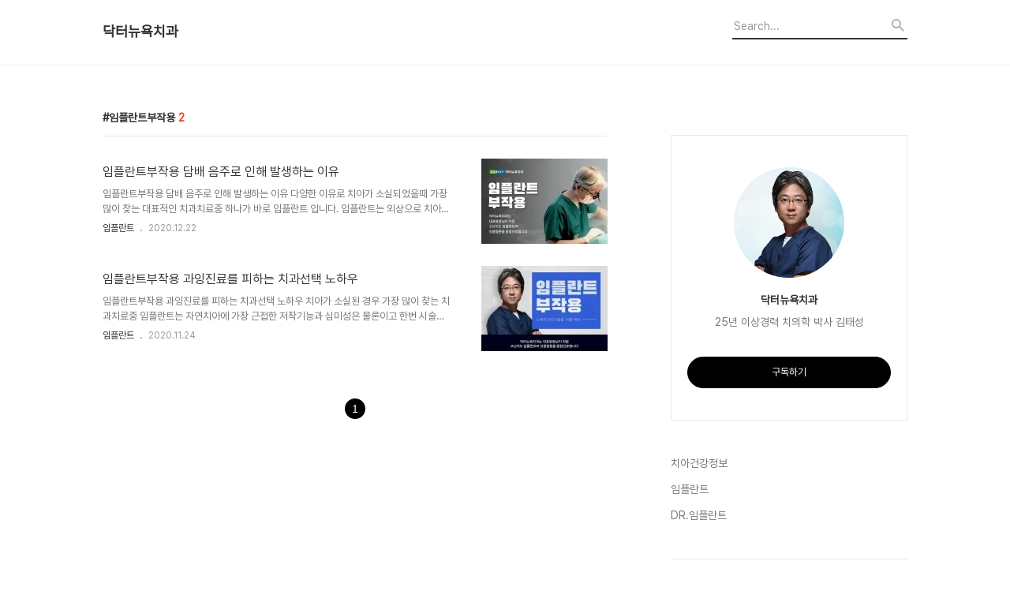

--- FILE ---
content_type: text/html;charset=UTF-8
request_url: https://drny.tistory.com/tag/%EC%9E%84%ED%94%8C%EB%9E%80%ED%8A%B8%EB%B6%80%EC%9E%91%EC%9A%A9
body_size: 43027
content:
<!DOCTYPE html>
<html lang="ko">

                                                                                <head>
                <script type="text/javascript">if (!window.T) { window.T = {} }
window.T.config = {"TOP_SSL_URL":"https://www.tistory.com","PREVIEW":false,"ROLE":"guest","PREV_PAGE":"","NEXT_PAGE":"","BLOG":{"id":1428865,"name":"drny","title":"닥터뉴욕치과","isDormancy":false,"nickName":"닥터뉴욕치과","status":"open","profileStatus":"normal"},"NEED_COMMENT_LOGIN":false,"COMMENT_LOGIN_CONFIRM_MESSAGE":"","LOGIN_URL":"https://www.tistory.com/auth/login/?redirectUrl=https://drny.tistory.com/tag/%25EC%259E%2584%25ED%2594%258C%25EB%259E%2580%25ED%258A%25B8%25EB%25B6%2580%25EC%259E%2591%25EC%259A%25A9","DEFAULT_URL":"https://drny.tistory.com","USER":{"name":null,"homepage":null,"id":0,"profileImage":null},"SUBSCRIPTION":{"status":"none","isConnected":false,"isPending":false,"isWait":false,"isProcessing":false,"isNone":true},"IS_LOGIN":false,"HAS_BLOG":false,"IS_SUPPORT":false,"IS_SCRAPABLE":false,"TOP_URL":"http://www.tistory.com","JOIN_URL":"https://www.tistory.com/member/join","PHASE":"prod","ROLE_GROUP":"visitor"};
window.T.entryInfo = null;
window.appInfo = {"domain":"tistory.com","topUrl":"https://www.tistory.com","loginUrl":"https://www.tistory.com/auth/login","logoutUrl":"https://www.tistory.com/auth/logout"};
window.initData = {};

window.TistoryBlog = {
    basePath: "",
    url: "https://drny.tistory.com",
    tistoryUrl: "https://drny.tistory.com",
    manageUrl: "https://drny.tistory.com/manage",
    token: "GfOdo19Jxs2jw4likOAQ7AmujRcnB8gcvNK45ZR/Y22ZkNWfAWoCut9KawZzZyze"
};
var servicePath = "";
var blogURL = "";</script>

                
                
                
                        <!-- BusinessLicenseInfo - START -->
        
            <link href="https://tistory1.daumcdn.net/tistory_admin/userblog/userblog-7e0ff364db2dca01461081915f9748e9916c532a/static/plugin/BusinessLicenseInfo/style.css" rel="stylesheet" type="text/css"/>

            <script>function switchFold(entryId) {
    var businessLayer = document.getElementById("businessInfoLayer_" + entryId);

    if (businessLayer) {
        if (businessLayer.className.indexOf("unfold_license") > 0) {
            businessLayer.className = "business_license_layer";
        } else {
            businessLayer.className = "business_license_layer unfold_license";
        }
    }
}
</script>

        
        <!-- BusinessLicenseInfo - END -->
        <!-- DaumShow - START -->
        <style type="text/css">#daumSearchBox {
    height: 21px;
    background-image: url(//i1.daumcdn.net/imgsrc.search/search_all/show/tistory/plugin/bg_search2_2.gif);
    margin: 5px auto;
    padding: 0;
}

#daumSearchBox input {
    background: none;
    margin: 0;
    padding: 0;
    border: 0;
}

#daumSearchBox #daumLogo {
    width: 34px;
    height: 21px;
    float: left;
    margin-right: 5px;
    background-image: url(//i1.daumcdn.net/img-media/tistory/img/bg_search1_2_2010ci.gif);
}

#daumSearchBox #show_q {
    background-color: transparent;
    border: none;
    font: 12px Gulim, Sans-serif;
    color: #555;
    margin-top: 4px;
    margin-right: 15px;
    float: left;
}

#daumSearchBox #show_btn {
    background-image: url(//i1.daumcdn.net/imgsrc.search/search_all/show/tistory/plugin/bt_search_2.gif);
    width: 37px;
    height: 21px;
    float: left;
    margin: 0;
    cursor: pointer;
    text-indent: -1000em;
}
</style>

        <!-- DaumShow - END -->

<!-- System - START -->

<!-- System - END -->

        <!-- TistoryProfileLayer - START -->
        <link href="https://tistory1.daumcdn.net/tistory_admin/userblog/userblog-7e0ff364db2dca01461081915f9748e9916c532a/static/plugin/TistoryProfileLayer/style.css" rel="stylesheet" type="text/css"/>
<script type="text/javascript" src="https://tistory1.daumcdn.net/tistory_admin/userblog/userblog-7e0ff364db2dca01461081915f9748e9916c532a/static/plugin/TistoryProfileLayer/script.js"></script>

        <!-- TistoryProfileLayer - END -->

                
                <meta http-equiv="X-UA-Compatible" content="IE=Edge">
<meta name="format-detection" content="telephone=no">
<script src="//t1.daumcdn.net/tistory_admin/lib/jquery/jquery-3.5.1.min.js" integrity="sha256-9/aliU8dGd2tb6OSsuzixeV4y/faTqgFtohetphbbj0=" crossorigin="anonymous"></script>
<script type="text/javascript" src="//t1.daumcdn.net/tiara/js/v1/tiara-1.2.0.min.js"></script><meta name="referrer" content="always"/>
<meta name="google-adsense-platform-account" content="ca-host-pub-9691043933427338"/>
<meta name="google-adsense-platform-domain" content="tistory.com"/>
<meta name="description" content="25년 이상경력 치의학 박사 김태성"/>

    <!-- BEGIN OPENGRAPH -->
    <meta property="og:type" content="website"/>
<meta property="og:url" content="https://drny.tistory.com"/>
<meta property="og:site_name" content="닥터뉴욕치과"/>
<meta property="og:title" content="'임플란트부작용' 태그의 글 목록"/>
<meta property="og:description" content="25년 이상경력 치의학 박사 김태성"/>
<meta property="og:image" content="https://img1.daumcdn.net/thumb/R800x0/?scode=mtistory2&fname=https%3A%2F%2Ftistory1.daumcdn.net%2Ftistory%2F1428865%2Fattach%2F7f84c7b2550f47c9837f1115db4c7244"/>
<meta property="og:article:author" content="'닥터뉴욕치과'"/>
    <!-- END OPENGRAPH -->

    <!-- BEGIN TWITTERCARD -->
    <meta name="twitter:card" content="summary_large_image"/>
<meta name="twitter:site" content="@TISTORY"/>
<meta name="twitter:title" content="'임플란트부작용' 태그의 글 목록"/>
<meta name="twitter:description" content="25년 이상경력 치의학 박사 김태성"/>
<meta property="twitter:image" content="https://img1.daumcdn.net/thumb/R800x0/?scode=mtistory2&fname=https%3A%2F%2Ftistory1.daumcdn.net%2Ftistory%2F1428865%2Fattach%2F7f84c7b2550f47c9837f1115db4c7244"/>
    <!-- END TWITTERCARD -->
<script type="module" src="https://tistory1.daumcdn.net/tistory_admin/userblog/userblog-7e0ff364db2dca01461081915f9748e9916c532a/static/pc/dist/index.js" defer=""></script>
<script type="text/javascript" src="https://tistory1.daumcdn.net/tistory_admin/userblog/userblog-7e0ff364db2dca01461081915f9748e9916c532a/static/pc/dist/index-legacy.js" defer="" nomodule="true"></script>
<script type="text/javascript" src="https://tistory1.daumcdn.net/tistory_admin/userblog/userblog-7e0ff364db2dca01461081915f9748e9916c532a/static/pc/dist/polyfills-legacy.js" defer="" nomodule="true"></script>
<link rel="icon" sizes="any" href="https://t1.daumcdn.net/tistory_admin/favicon/tistory_favicon_32x32.ico"/>
<link rel="icon" type="image/svg+xml" href="https://t1.daumcdn.net/tistory_admin/top_v2/bi-tistory-favicon.svg"/>
<link rel="apple-touch-icon" href="https://t1.daumcdn.net/tistory_admin/top_v2/tistory-apple-touch-favicon.png"/>
<link rel="stylesheet" type="text/css" href="https://t1.daumcdn.net/tistory_admin/www/style/font.css"/>
<link rel="stylesheet" type="text/css" href="https://tistory1.daumcdn.net/tistory_admin/userblog/userblog-7e0ff364db2dca01461081915f9748e9916c532a/static/style/content.css"/>
<link rel="stylesheet" type="text/css" href="https://tistory1.daumcdn.net/tistory_admin/userblog/userblog-7e0ff364db2dca01461081915f9748e9916c532a/static/pc/dist/index.css"/>
<link rel="stylesheet" type="text/css" href="https://tistory1.daumcdn.net/tistory_admin/userblog/userblog-7e0ff364db2dca01461081915f9748e9916c532a/static/style/uselessPMargin.css"/>
<script type="text/javascript">(function() {
    var tjQuery = jQuery.noConflict(true);
    window.tjQuery = tjQuery;
    window.orgjQuery = window.jQuery; window.jQuery = tjQuery;
    window.jQuery = window.orgjQuery; delete window.orgjQuery;
})()</script>
<script type="text/javascript" src="https://tistory1.daumcdn.net/tistory_admin/userblog/userblog-7e0ff364db2dca01461081915f9748e9916c532a/static/script/base.js"></script>
<script type="text/javascript" src="//developers.kakao.com/sdk/js/kakao.min.js"></script>

                
  <title>'임플란트부작용' 태그의 글 목록</title>
  <meta name="title" content="'임플란트부작용' 태그의 글 목록 :: 닥터뉴욕치과" />
  <meta charset="utf-8" />
  <meta name="viewport" content="width=device-width, height=device-height, initial-scale=1, minimum-scale=1.0, maximum-scale=1.0" />
  <meta http-equiv="X-UA-Compatible" content="IE=edge, chrome=1" />
  <link rel="alternate" type="application/rss+xml" title="닥터뉴욕치과" href="https://drny.tistory.com/rss" />
  <link rel="stylesheet" href="//cdn.jsdelivr.net/npm/xeicon@2.3.3/xeicon.min.css">
  <link rel="stylesheet" href="https://tistory1.daumcdn.net/tistory/0/Odyssey/style.css" />
  <script src="//t1.daumcdn.net/tistory_admin/lib/jquery/jquery-1.12.4.min.js"></script>
  <script src="//t1.daumcdn.net/tistory_admin/assets/skin/common/vh-check.min.js"></script>
  <script src="https://tistory1.daumcdn.net/tistory/0/Odyssey/images/common.js" defer></script>
  <script> (function () { var test = vhCheck();}()); </script>

                
                
                <style type="text/css">.another_category {
    border: 1px solid #E5E5E5;
    padding: 10px 10px 5px;
    margin: 10px 0;
    clear: both;
}

.another_category h4 {
    font-size: 12px !important;
    margin: 0 !important;
    border-bottom: 1px solid #E5E5E5 !important;
    padding: 2px 0 6px !important;
}

.another_category h4 a {
    font-weight: bold !important;
}

.another_category table {
    table-layout: fixed;
    border-collapse: collapse;
    width: 100% !important;
    margin-top: 10px !important;
}

* html .another_category table {
    width: auto !important;
}

*:first-child + html .another_category table {
    width: auto !important;
}

.another_category th, .another_category td {
    padding: 0 0 4px !important;
}

.another_category th {
    text-align: left;
    font-size: 12px !important;
    font-weight: normal;
    word-break: break-all;
    overflow: hidden;
    line-height: 1.5;
}

.another_category td {
    text-align: right;
    width: 80px;
    font-size: 11px;
}

.another_category th a {
    font-weight: normal;
    text-decoration: none;
    border: none !important;
}

.another_category th a.current {
    font-weight: bold;
    text-decoration: none !important;
    border-bottom: 1px solid !important;
}

.another_category th span {
    font-weight: normal;
    text-decoration: none;
    font: 10px Tahoma, Sans-serif;
    border: none !important;
}

.another_category_color_gray, .another_category_color_gray h4 {
    border-color: #E5E5E5 !important;
}

.another_category_color_gray * {
    color: #909090 !important;
}

.another_category_color_gray th a.current {
    border-color: #909090 !important;
}

.another_category_color_gray h4, .another_category_color_gray h4 a {
    color: #737373 !important;
}

.another_category_color_red, .another_category_color_red h4 {
    border-color: #F6D4D3 !important;
}

.another_category_color_red * {
    color: #E86869 !important;
}

.another_category_color_red th a.current {
    border-color: #E86869 !important;
}

.another_category_color_red h4, .another_category_color_red h4 a {
    color: #ED0908 !important;
}

.another_category_color_green, .another_category_color_green h4 {
    border-color: #CCE7C8 !important;
}

.another_category_color_green * {
    color: #64C05B !important;
}

.another_category_color_green th a.current {
    border-color: #64C05B !important;
}

.another_category_color_green h4, .another_category_color_green h4 a {
    color: #3EA731 !important;
}

.another_category_color_blue, .another_category_color_blue h4 {
    border-color: #C8DAF2 !important;
}

.another_category_color_blue * {
    color: #477FD6 !important;
}

.another_category_color_blue th a.current {
    border-color: #477FD6 !important;
}

.another_category_color_blue h4, .another_category_color_blue h4 a {
    color: #1960CA !important;
}

.another_category_color_violet, .another_category_color_violet h4 {
    border-color: #E1CEEC !important;
}

.another_category_color_violet * {
    color: #9D64C5 !important;
}

.another_category_color_violet th a.current {
    border-color: #9D64C5 !important;
}

.another_category_color_violet h4, .another_category_color_violet h4 a {
    color: #7E2CB5 !important;
}
</style>

                
                <link rel="stylesheet" type="text/css" href="https://tistory1.daumcdn.net/tistory_admin/userblog/userblog-7e0ff364db2dca01461081915f9748e9916c532a/static/style/revenue.css"/>
<link rel="canonical" href="https://drny.tistory.com"/>

<!-- BEGIN STRUCTURED_DATA -->
<script type="application/ld+json">
    {"@context":"http://schema.org","@type":"WebSite","url":"/","potentialAction":{"@type":"SearchAction","target":"/search/{search_term_string}","query-input":"required name=search_term_string"}}
</script>
<!-- END STRUCTURED_DATA -->
<link rel="stylesheet" type="text/css" href="https://tistory1.daumcdn.net/tistory_admin/userblog/userblog-7e0ff364db2dca01461081915f9748e9916c532a/static/style/dialog.css"/>
<link rel="stylesheet" type="text/css" href="//t1.daumcdn.net/tistory_admin/www/style/top/font.css"/>
<link rel="stylesheet" type="text/css" href="https://tistory1.daumcdn.net/tistory_admin/userblog/userblog-7e0ff364db2dca01461081915f9748e9916c532a/static/style/postBtn.css"/>
<link rel="stylesheet" type="text/css" href="https://tistory1.daumcdn.net/tistory_admin/userblog/userblog-7e0ff364db2dca01461081915f9748e9916c532a/static/style/tistory.css"/>
<script type="text/javascript" src="https://tistory1.daumcdn.net/tistory_admin/userblog/userblog-7e0ff364db2dca01461081915f9748e9916c532a/static/script/common.js"></script>
<script type="text/javascript" src="https://tistory1.daumcdn.net/tistory_admin/userblog/userblog-7e0ff364db2dca01461081915f9748e9916c532a/static/script/odyssey.js"></script>

                
                </head>


                                                <body id="tt-body-tag" class="headerslogundisplayon headerbannerdisplayon listmorenumber listmorebuttonmobile   use-menu-topnavnone-wrp">
                
                
                

  
    <!-- 사이드바 서랍형일때 wrap-right / wrap-drawer -->
    <div id="wrap" class="wrap-right">

      <!-- header -->
      <header class="header">
				<div class="line-bottom display-none"></div>
        <!-- inner-header -->
        <div class="inner-header  topnavnone">

          <div class="box-header">
            <h1 class="title-logo">
              <a href="https://drny.tistory.com/" title="닥터뉴욕치과" class="link_logo">
                
                
                  닥터뉴욕치과
                
              </a>
            </h1>

            <!-- search-bar for PC -->
						<div class="util use-top">
							<div class="search">
							<input class="searchInput" type="text" name="search" value="" placeholder="Search..." onkeypress="if (event.keyCode == 13) { requestSearch('.util.use-top .searchInput') }"/>
							</div>
						</div>


          </div>

          <!-- area-align -->
          <div class="area-align">

            

            <!-- area-gnb -->
            <div class="area-gnb">
              <nav class="topnavnone">
                <ul>
  <li class="t_menu_home first"><a href="/" target="">home</a></li>
  <li class="t_menu_tag"><a href="/tag" target="">tag</a></li>
  <li class="t_menu_medialog"><a href="/media" target="">media log</a></li>
  <li class="t_menu_location"><a href="/location" target="">location log</a></li>
  <li class="t_menu_guestbook"><a href="/guestbook" target="">guestbook</a></li>
  <li class="t_menu_admin"><a href="/manage" target="">admin</a></li>
  <li class="t_menu_write last"><a href="/manage/newpost/" target="">write</a></li>
</ul>
              </nav>
            </div>

            <button type="button" class="button-menu">
              <svg xmlns="//www.w3.org/2000/svg" width="20" height="14" viewBox="0 0 20 14">
                <path fill="#333" fill-rule="evenodd" d="M0 0h20v2H0V0zm0 6h20v2H0V6zm0 6h20v2H0v-2z" />
              </svg>
            </button>

            

          </div>
          <!-- // area-align -->

        </div>
        <!-- // inner-header -->

      </header>
      <!-- // header -->

      

      <!-- container -->
      <div id="container">

        <main class="main">

          <!-- area-main -->
          <div class="area-main">

            <!-- s_list / 카테고리, 검색 리스트 -->
            <div class="area-common" >
							
								<div class="category-banner-wrp display-none">
									<div class="category-banner" >
										<div class="category-banner-inner">
											<div class="category-description-box">
												<strong class="category-description"></strong>
											</div>
										</div>
									</div>
							</div>

                <h2 class="title-search article-title-thumbnail title-border" list-style="thumbnail"><b class="archives">임플란트부작용</b> <span>2</span></h2>
									

										<article class="article-type-common article-type-thumbnail">
											<a href="/entry/%EC%9E%84%ED%94%8C%EB%9E%80%ED%8A%B8%EB%B6%80%EC%9E%91%EC%9A%A9-%EB%8B%B4%EB%B0%B0-%EC%9D%8C%EC%A3%BC%EB%A1%9C-%EC%9D%B8%ED%95%B4-%EB%B0%9C%EC%83%9D%ED%95%98%EB%8A%94-%EC%9D%B4%EC%9C%A0" class="link-article"
                        data-tiara-action-name="블로그글_클릭"
                        data-tiara-action-kind="ClickContent"
                        data-tiara-copy="임플란트부작용 담배 음주로 인해 발생하는 이유"
                        data-tiara-image="https://img1.daumcdn.net/thumb/R750x0/?scode=mtistory2&fname=https%3A%2F%2Ft1.daumcdn.net%2Fcfile%2Ftistory%2F99F842485FE151380C"
                        data-tiara-click_url="https://drny.tistory.com//entry/%EC%9E%84%ED%94%8C%EB%9E%80%ED%8A%B8%EB%B6%80%EC%9E%91%EC%9A%A9-%EB%8B%B4%EB%B0%B0-%EC%9D%8C%EC%A3%BC%EB%A1%9C-%EC%9D%B8%ED%95%B4-%EB%B0%9C%EC%83%9D%ED%95%98%EB%8A%94-%EC%9D%B4%EC%9C%A0"
                        data-tiara-name="임플란트부작용 담배 음주로 인해 발생하는 이유"
                        data-tiara-provider="닥터뉴욕치과"
                        data-tiara-plink="/entry/%EC%9E%84%ED%94%8C%EB%9E%80%ED%8A%B8%EB%B6%80%EC%9E%91%EC%9A%A9-%EB%8B%B4%EB%B0%B0-%EC%9D%8C%EC%A3%BC%EB%A1%9C-%EC%9D%B8%ED%95%B4-%EB%B0%9C%EC%83%9D%ED%95%98%EB%8A%94-%EC%9D%B4%EC%9C%A0"
                        data-tiara-id="/entry/%EC%9E%84%ED%94%8C%EB%9E%80%ED%8A%B8%EB%B6%80%EC%9E%91%EC%9A%A9-%EB%8B%B4%EB%B0%B0-%EC%9D%8C%EC%A3%BC%EB%A1%9C-%EC%9D%B8%ED%95%B4-%EB%B0%9C%EC%83%9D%ED%95%98%EB%8A%94-%EC%9D%B4%EC%9C%A0"
                      >
                        <p class="thumbnail"  has-thumbnail="1" style="background-image:url('https://t1.daumcdn.net/cfile/tistory/99F842485FE151380C')" >
                          <img src="https://t1.daumcdn.net/cfile/tistory/99F842485FE151380C" class="img-thumbnail" role="presentation">
                        </p>
                      </a>

									<div class="article-content">
										<a href="/entry/%EC%9E%84%ED%94%8C%EB%9E%80%ED%8A%B8%EB%B6%80%EC%9E%91%EC%9A%A9-%EB%8B%B4%EB%B0%B0-%EC%9D%8C%EC%A3%BC%EB%A1%9C-%EC%9D%B8%ED%95%B4-%EB%B0%9C%EC%83%9D%ED%95%98%EB%8A%94-%EC%9D%B4%EC%9C%A0" class="link-article"
                      data-tiara-action-name="블로그글_클릭"
                      data-tiara-action-kind="ClickContent"
                      data-tiara-copy="임플란트부작용 담배 음주로 인해 발생하는 이유"
                      data-tiara-image="https://img1.daumcdn.net/thumb/R750x0/?scode=mtistory2&fname=https%3A%2F%2Ft1.daumcdn.net%2Fcfile%2Ftistory%2F99F842485FE151380C"
                      data-tiara-click_url="https://drny.tistory.com//entry/%EC%9E%84%ED%94%8C%EB%9E%80%ED%8A%B8%EB%B6%80%EC%9E%91%EC%9A%A9-%EB%8B%B4%EB%B0%B0-%EC%9D%8C%EC%A3%BC%EB%A1%9C-%EC%9D%B8%ED%95%B4-%EB%B0%9C%EC%83%9D%ED%95%98%EB%8A%94-%EC%9D%B4%EC%9C%A0"
                      data-tiara-name="임플란트부작용 담배 음주로 인해 발생하는 이유"
                      data-tiara-provider="닥터뉴욕치과"
                      data-tiara-plink="/entry/%EC%9E%84%ED%94%8C%EB%9E%80%ED%8A%B8%EB%B6%80%EC%9E%91%EC%9A%A9-%EB%8B%B4%EB%B0%B0-%EC%9D%8C%EC%A3%BC%EB%A1%9C-%EC%9D%B8%ED%95%B4-%EB%B0%9C%EC%83%9D%ED%95%98%EB%8A%94-%EC%9D%B4%EC%9C%A0"
                      data-tiara-id="/entry/%EC%9E%84%ED%94%8C%EB%9E%80%ED%8A%B8%EB%B6%80%EC%9E%91%EC%9A%A9-%EB%8B%B4%EB%B0%B0-%EC%9D%8C%EC%A3%BC%EB%A1%9C-%EC%9D%B8%ED%95%B4-%EB%B0%9C%EC%83%9D%ED%95%98%EB%8A%94-%EC%9D%B4%EC%9C%A0"
                    >
											<strong class="title">임플란트부작용 담배 음주로 인해 발생하는 이유</strong>
											<p class="summary">임플란트부작용 담배 음주로 인해 발생하는 이유 다양한 이유로 치아가 소실되었을때 가장 많이 찾는 대표적인 치과치료중 하나가 바로 임플란트 입니다. 임플란트는 외상으로 치아를 잃거나 심한 충치 및 치주질환으로 치아가 손상되었는데 자연치아를 도저히 살릴수 없는 경우 발치가 불가피하며 발치된 부위에 다시 치아기능을 대체하는 수술이라고 할수 있습니다. 임플란트는 어떤 특징을 가지고 있는지? 임플란트는 잇몸뼈에 치아뿌리 역활을 하는 픽스처라는 금속 지지대를 식립해 인공치근을 만든후 실제 치아와 유사한 형태와 색상을 가진 보철물 크라운을 픽스처 상부에 연결시켜 치아기능을 대체하기 때문에 실제 자연치아와 유사한 저작기능과 자연스러운 형태로 대체가 가능하며 잇몸뼈에 식립하기 때문에 뼈가 흡수되는것을 최소화하여 반영구적..</p>
										</a>
										<div class="box-meta">
											<a href="/category/%EC%9E%84%ED%94%8C%EB%9E%80%ED%8A%B8" class="link-category">임플란트</a>
											<span class="date">2020.12.22</span>
											<span class="reply">
												
											</span>
										</div>
									</div>
									</article>
								

										<article class="article-type-common article-type-thumbnail">
											<a href="/entry/%EC%9E%84%ED%94%8C%EB%9E%80%ED%8A%B8%EB%B6%80%EC%9E%91%EC%9A%A9-%EA%B3%BC%EC%9E%89%EC%A7%84%EB%A3%8C%EB%A5%BC-%ED%94%BC%ED%95%98%EB%8A%94-%EC%B9%98%EA%B3%BC%EC%84%A0%ED%83%9D-%EB%85%B8%ED%95%98%EC%9A%B0" class="link-article"
                        data-tiara-action-name="블로그글_클릭"
                        data-tiara-action-kind="ClickContent"
                        data-tiara-copy="임플란트부작용 과잉진료를 피하는 치과선택 노하우"
                        data-tiara-image="https://img1.daumcdn.net/thumb/R750x0/?scode=mtistory2&fname=https%3A%2F%2Ft1.daumcdn.net%2Fcfile%2Ftistory%2F99ACCD395FBC69B311"
                        data-tiara-click_url="https://drny.tistory.com//entry/%EC%9E%84%ED%94%8C%EB%9E%80%ED%8A%B8%EB%B6%80%EC%9E%91%EC%9A%A9-%EA%B3%BC%EC%9E%89%EC%A7%84%EB%A3%8C%EB%A5%BC-%ED%94%BC%ED%95%98%EB%8A%94-%EC%B9%98%EA%B3%BC%EC%84%A0%ED%83%9D-%EB%85%B8%ED%95%98%EC%9A%B0"
                        data-tiara-name="임플란트부작용 과잉진료를 피하는 치과선택 노하우"
                        data-tiara-provider="닥터뉴욕치과"
                        data-tiara-plink="/entry/%EC%9E%84%ED%94%8C%EB%9E%80%ED%8A%B8%EB%B6%80%EC%9E%91%EC%9A%A9-%EA%B3%BC%EC%9E%89%EC%A7%84%EB%A3%8C%EB%A5%BC-%ED%94%BC%ED%95%98%EB%8A%94-%EC%B9%98%EA%B3%BC%EC%84%A0%ED%83%9D-%EB%85%B8%ED%95%98%EC%9A%B0"
                        data-tiara-id="/entry/%EC%9E%84%ED%94%8C%EB%9E%80%ED%8A%B8%EB%B6%80%EC%9E%91%EC%9A%A9-%EA%B3%BC%EC%9E%89%EC%A7%84%EB%A3%8C%EB%A5%BC-%ED%94%BC%ED%95%98%EB%8A%94-%EC%B9%98%EA%B3%BC%EC%84%A0%ED%83%9D-%EB%85%B8%ED%95%98%EC%9A%B0"
                      >
                        <p class="thumbnail"  has-thumbnail="1" style="background-image:url('https://t1.daumcdn.net/cfile/tistory/99ACCD395FBC69B311')" >
                          <img src="https://t1.daumcdn.net/cfile/tistory/99ACCD395FBC69B311" class="img-thumbnail" role="presentation">
                        </p>
                      </a>

									<div class="article-content">
										<a href="/entry/%EC%9E%84%ED%94%8C%EB%9E%80%ED%8A%B8%EB%B6%80%EC%9E%91%EC%9A%A9-%EA%B3%BC%EC%9E%89%EC%A7%84%EB%A3%8C%EB%A5%BC-%ED%94%BC%ED%95%98%EB%8A%94-%EC%B9%98%EA%B3%BC%EC%84%A0%ED%83%9D-%EB%85%B8%ED%95%98%EC%9A%B0" class="link-article"
                      data-tiara-action-name="블로그글_클릭"
                      data-tiara-action-kind="ClickContent"
                      data-tiara-copy="임플란트부작용 과잉진료를 피하는 치과선택 노하우"
                      data-tiara-image="https://img1.daumcdn.net/thumb/R750x0/?scode=mtistory2&fname=https%3A%2F%2Ft1.daumcdn.net%2Fcfile%2Ftistory%2F99ACCD395FBC69B311"
                      data-tiara-click_url="https://drny.tistory.com//entry/%EC%9E%84%ED%94%8C%EB%9E%80%ED%8A%B8%EB%B6%80%EC%9E%91%EC%9A%A9-%EA%B3%BC%EC%9E%89%EC%A7%84%EB%A3%8C%EB%A5%BC-%ED%94%BC%ED%95%98%EB%8A%94-%EC%B9%98%EA%B3%BC%EC%84%A0%ED%83%9D-%EB%85%B8%ED%95%98%EC%9A%B0"
                      data-tiara-name="임플란트부작용 과잉진료를 피하는 치과선택 노하우"
                      data-tiara-provider="닥터뉴욕치과"
                      data-tiara-plink="/entry/%EC%9E%84%ED%94%8C%EB%9E%80%ED%8A%B8%EB%B6%80%EC%9E%91%EC%9A%A9-%EA%B3%BC%EC%9E%89%EC%A7%84%EB%A3%8C%EB%A5%BC-%ED%94%BC%ED%95%98%EB%8A%94-%EC%B9%98%EA%B3%BC%EC%84%A0%ED%83%9D-%EB%85%B8%ED%95%98%EC%9A%B0"
                      data-tiara-id="/entry/%EC%9E%84%ED%94%8C%EB%9E%80%ED%8A%B8%EB%B6%80%EC%9E%91%EC%9A%A9-%EA%B3%BC%EC%9E%89%EC%A7%84%EB%A3%8C%EB%A5%BC-%ED%94%BC%ED%95%98%EB%8A%94-%EC%B9%98%EA%B3%BC%EC%84%A0%ED%83%9D-%EB%85%B8%ED%95%98%EC%9A%B0"
                    >
											<strong class="title">임플란트부작용 과잉진료를 피하는 치과선택 노하우</strong>
											<p class="summary">임플란트부작용 과잉진료를 피하는 치과선택 노하우 치아가 소실된 경우 가장 많이 찾는 치과치료중 임플란트는 자연치아에 가장 근접한 저작기능과 심미성은 물론이고 한번 시술받으면 매우 오랜기간 치아역활을 할수 있으서 임플란트에 대한 만족도가 높습니다. 하지만 일부 치과에서 최대한 자연치아를 살리는 노력없이 무분별하게 임플란트를 진행하는 과잉진료로 인한 피해사례도 증가하고 있으며 이와 비례해서 임플란트부작용 비율도 증가하고 있습니다. 과잉진료를 피하고 임플란트부작용없이 시술받기 위해서는? 우선적으로 자연치아를 최대한 살릴수 있는 능력을 갖추고 있는지 체크해야 하겠으며 임플란트 관련해서 오랜 경험과 노하우가 많은곳인지와 더불어 한 장소에서 오랜기간 치과운영한곳을 선택하는것이 좋습니다. 시술과정에서 임플란트부작용을..</p>
										</a>
										<div class="box-meta">
											<a href="/category/%EC%9E%84%ED%94%8C%EB%9E%80%ED%8A%B8" class="link-category">임플란트</a>
											<span class="date">2020.11.24</span>
											<span class="reply">
												
											</span>
										</div>
									</div>
									</article>
								

                
              
            </div>
            <!-- // s_list / 카테고리, 검색 리스트 -->

            <!-- area-view / 뷰페이지 및 기본 영역 -->
            <div class="area-view">
              <!-- s_article_rep -->
                
      

  <!-- s_permalink_article_rep / 뷰페이지 -->
  

      
  
      

  <!-- s_permalink_article_rep / 뷰페이지 -->
  

      
  
              <!-- // s_article_rep -->

              <!-- s_article_protected / 개별 보호글 페이지 -->
              
              <!-- // s_article_protected -->

              <!-- s_page_rep -->
              
              <!-- // s_page_rep -->

              <!-- s_notice_rep / 개별 공지사항 페이지 -->
							

              <!-- // s_notice_rep -->

              <!-- s_tag / 개별 태그 페이지-->
              
              <!-- // s_tag -->

              <!-- s_local / 개별 위치로그 페이지 -->
              
              <!-- // s_local -->

              <div class="article-reply">
                <div class="area-reply">
                  <!-- s_guest  / 개별 방명록 페이지 -->
                  
                </div>
              </div>

              <!-- s_paging -->
              
                <!-- area_paging -->
                <div class="area-paging">
                  <a  class="link_page link_prev no-more-prev">
                    <span class="xi-angle-left-min">
                      <span class="screen_out">
                        이전
                      </span>
                    </span>
                  </a>
                  <div class="paging_num">
                    
                      <a href="/tag/%EC%9E%84%ED%94%8C%EB%9E%80%ED%8A%B8%EB%B6%80%EC%9E%91%EC%9A%A9?page=1" class="link_num"><span class="selected">1</span></a>
                    
                  </div>
                  <a  class="link_page link_next no-more-next">
                    <span class="xi-angle-right-min">
                      <span class="screen_out">
                        다음
                      </span>
                    </span>
                  </a>
                </div>
                <!-- // area_paging -->
                <!-- area-paging-more -->
                <div class="area-paging-more">
                    <a href="#page-more" class="paging-more">더보기</a>
                </div>
                <!-- // end area-paging-more -->
              
              <!-- // s_paging -->

            </div>
            <!-- area-view -->

            <!-- s_cover_group / 커버 리스트 -->
            
            <!-- // s_cover_group -->

          </div>
          <!-- // area-main -->

          <!-- aside -->
          <aside class="area-aside">
            <!-- sidebar 01 -->
            
                <!-- 프로필 -->
								<div class="box-profile " style="background-image:url('');">
									<div class="inner-box">
										<img src="https://tistory1.daumcdn.net/tistory/1428865/attach/7f84c7b2550f47c9837f1115db4c7244" class="img-profile" alt="프로필사진">
										<p class="tit-g">닥터뉴욕치과</p>
                    <p class="text-profile">25년 이상경력 치의학 박사 김태성</p>
                    <!-- 블로그 소유자 접속시 보여지는 버튼 -->
										<div class="btn_tool"><button class="btn_menu_toolbar btn_subscription  #subscribe" data-blog-id="1428865" data-url="https://drny.tistory.com" data-device="web_pc"><strong class="txt_tool_id">닥터뉴욕치과</strong><em class="txt_state">구독하기</em><span class="img_common_tistory ico_check_type1"></span></button></div>
                    <!-- 블로그 소유자가 아닌 경우 보여지는 버튼 그룹 -->
                    <div class="profile-btn-group visitor">
                        <button type="button" class="btn-g btn-primary btn-write">글쓰기</button> 
                        <button type="button" class="btn-g btn-blog-manage">블로그 관리</button> 
                    </div>
										<div class="box-sns">
											
											
											
											
										</div>
									</div>
								</div>
              

            <!-- sidebar 02 -->
            
                  <!-- 카테고리 메뉴 -->
                  <div class="box-category box-category-2depth">
                    <nav>
                      <ul class="tt_category"><li class=""><a href="/category" class="link_tit"> 치아건강정보 </a>
  <ul class="category_list"><li class=""><a href="/category/%EC%9E%84%ED%94%8C%EB%9E%80%ED%8A%B8" class="link_item"> 임플란트 </a></li>
<li class=""><a href="/category/DR.%EC%9E%84%ED%94%8C%EB%9E%80%ED%8A%B8" class="link_item"> DR.임플란트 </a></li>
</ul>
</li>
</ul>

                    </nav>
                  </div>
              
                <!-- 태그 -->
                <div class="box-tag">
                  <h3 class="title-sidebar">Tag</h3>
                  <div class="box_tag">
                    
                      <a href="/tag/%EB%9D%BC%EB%AF%B8%EB%84%A4%EC%9D%B4%ED%8A%B8" class="cloud4">라미네이트,</a>
                    
                      <a href="/tag/%EC%B9%98%EC%95%84%EA%B1%B4%EA%B0%95" class="cloud4">치아건강,</a>
                    
                      <a href="/tag/%EA%B1%B4%EA%B0%95" class="cloud4">건강,</a>
                    
                      <a href="/tag/%EC%B9%98%EC%A3%BC%EC%A7%88%ED%99%98" class="cloud4">치주질환,</a>
                    
                      <a href="/tag/%EC%B9%98%EC%A3%BC%EC%97%BC" class="cloud4">치주염,</a>
                    
                      <a href="/tag/%ED%84%B1%EA%B4%80%EC%A0%88%EC%9E%A5%EC%95%A0" class="cloud3">턱관절장애,</a>
                    
                      <a href="/tag/%EC%9E%84%ED%94%8C%EB%9E%80%ED%8A%B8%EA%B0%80%EA%B2%A9" class="cloud3">임플란트가격,</a>
                    
                      <a href="/tag/%EC%9E%84%ED%94%8C%EB%9E%80%ED%8A%B8%EB%B6%80%EC%9E%91%EC%9A%A9" class="cloud4">임플란트부작용,</a>
                    
                      <a href="/tag/%EC%9E%90%EC%97%B0%EC%B9%98%EC%95%84" class="cloud4">자연치아,</a>
                    
                      <a href="/tag/%EC%83%9D%ED%99%9C%EC%A0%95%EB%B3%B4" class="cloud4">생활정보,</a>
                    
                      <a href="/tag/%EA%B1%B4%EA%B0%95%EC%A0%95%EB%B3%B4" class="cloud4">건강정보,</a>
                    
                      <a href="/tag/%EC%9E%84%ED%94%8C%EB%9E%80%ED%8A%B8%EB%BC%88%EC%9D%B4%EC%8B%9D" class="cloud4">임플란트뼈이식,</a>
                    
                      <a href="/tag/%EC%9E%84%ED%94%8C%EB%9E%80%ED%8A%B8" class="cloud2">임플란트,</a>
                    
                      <a href="/tag/%EB%8B%A5%ED%84%B0%EB%89%B4%EC%9A%95%EC%B9%98%EA%B3%BC" class="cloud1">닥터뉴욕치과,</a>
                    
                      <a href="/tag/%EC%9E%84%ED%94%8C%EB%9E%80%ED%8A%B8%ED%8B%80%EB%8B%88" class="cloud4">임플란트틀니,</a>
                    
                      <a href="/tag/%EC%B9%98%EC%95%84%ED%8C%8C%EC%A0%88" class="cloud4">치아파절,</a>
                    
                      <a href="/tag/%ED%84%B1%EA%B4%80%EC%A0%88" class="cloud4">턱관절,</a>
                    
                      <a href="/tag/%EC%B9%98%EC%95%84%EA%B5%90%EC%A0%95" class="cloud4">치아교정,</a>
                    
                      <a href="/tag/%EC%95%9E%EB%8B%88%EC%9E%84%ED%94%8C%EB%9E%80%ED%8A%B8" class="cloud4">앞니임플란트,</a>
                    
                      <a href="/tag/%EA%B1%B4%EA%B0%95%EC%83%81%EC%8B%9D" class="cloud4">건강상식,</a>
                    
                  </div>
                </div>
              
                <!-- 최근글과 인기글-->
                <div class="box-recent">
                  <h3 class="title-sidebar blind">최근글과 인기글</h3>
                  <ul class="tab-recent">
                    <li class="tab-button recent_button on"><a class="tab-button" href="#" onclick="return false;">최근글</a></li>
                    <li class="tab-button sidebar_button"><a class="tab-button" href="#" onclick="return false;">인기글</a></li>
                  </ul>
                  <ul class="list-recent">
                    
                  </ul>

                  <ul class="list-recent list-tab" style="display: none">
                    
                  </ul>
                </div>
              
                <!-- 최근댓글 -->
                <div class="box-reply">
                  <h3 class="title-sidebar">최근댓글</h3>
                  <ul class="list-sidebar">
                    
                  </ul>
                </div>
              
                <!-- 공지사항 -->
                
                  <div class="box-notice">
                    <h3 class="title-sidebar">공지사항</h3>
                    <ul class="list-sidebar">
                      
                    </ul>
                  </div>
                
              
                <!-- 페이스북 트위터 플러그인 -->
                <div class="box-plugins">
                  <h3 class="title-sidebar blind">페이스북 트위터 플러그인</h3>
                  <ul class="tab-sns">
                    <li class="tab-button item-facebook on"><a class="tab-button" href="#" onclick="return false;">Facebook</a></li>
                    <li class="tab-button item-twitter"><a class="tab-button" href="#" onclick="return false;">Twitter</a></li>
                  </ul>

                  <div class="plugin-facebook">
                    <div id="fb-root"></div>
                      <script>(function(d, s, id) {
                        var js, fjs = d.getElementsByTagName(s)[0];
                        if (d.getElementById(id)) return;
                        js = d.createElement(s); js.id = id;
                        js.src = '//connect.facebook.net/ko_KR/sdk.js#xfbml=1&version=v3.2&appId=360877073936113&autoLogAppEvents=1';
                        fjs.parentNode.insertBefore(js, fjs);
                      }(document, 'script', 'facebook-jssdk'));</script>
                    <div class="fb-page" data-href="" data-tabs="timeline" data-small-header="true" data-adapt-container-width="true" data-hide-cover="true" data-show-facepile="false"><blockquote cite="" class="fb-xfbml-parse-ignore"><a href=""></a></blockquote>
                    </div>
                  </div>

                  <div class="plugin-twitter" style="display: none;">
                    <a class="twitter-timeline" href=""></a> <script async src="//platform.twitter.com/widgets.js" charset="utf-8"></script>
                  </div>
                </div>
              
                <!-- 글 보관함 -->
                <div class="box-archive">
                  <h3 class="title-sidebar">Archives</h3>
                  <ul class="list-sidebar">
                    
                  </ul>
                </div>
              

						<!-- search-bar for MOBILE -->
						<div class="util use-sidebar">
							<div class="search">
                <label for="searchInput" class="screen_out">블로그 내 검색</label>
								<input id="searchInput" class="searchInput" type="text" name="search" value="" placeholder="검색내용을 입력하세요." onkeypress="if (event.keyCode == 13) { requestSearch('.util.use-sidebar .searchInput') }">
							</div>
						</div>

          </aside>
          <!-- // aside -->

        </main>
        <!-- // main -->
      </div>
      <!-- // container -->

    

    <!-- footer -->
      <footer id="footer">

        <div class="inner-footer">
          <div class="box-policy">
            
            
            
          </div>
          <div>
            <p class="text-info">Copyright © AXZ Corp. All rights reserved.</p>
            <address></address>
          </div>

          <div class="box-site">
            <button type="button" data-toggle="xe-dropdown" aria-expanded="false">관련사이트</button>
            <ul>
              
                <li class="on"><a href="http://www.drny.co.kr" target="_blank">닥터뉴욕치과 </a></li>
              
            </ul>
          </div>
        </div>

      </footer>
      <!-- // footer -->

    </div>
    <!-- // wrap -->
  
<div class="#menubar menu_toolbar ">
  <h2 class="screen_out">티스토리툴바</h2>
</div>
<div class="#menubar menu_toolbar "></div>
<div class="layer_tooltip">
  <div class="inner_layer_tooltip">
    <p class="desc_g"></p>
  </div>
</div>
<div id="editEntry" style="position:absolute;width:1px;height:1px;left:-100px;top:-100px"></div>


                        <!-- CallBack - START -->
        <script>                    (function () { 
                        var blogTitle = '닥터뉴욕치과';
                        
                        (function () {
    function isShortContents () {
        return window.getSelection().toString().length < 30;
    }
    function isCommentLink (elementID) {
        return elementID === 'commentLinkClipboardInput'
    }

    function copyWithSource (event) {
        if (isShortContents() || isCommentLink(event.target.id)) {
            return;
        }
        var range = window.getSelection().getRangeAt(0);
        var contents = range.cloneContents();
        var temp = document.createElement('div');

        temp.appendChild(contents);

        var url = document.location.href;
        var decodedUrl = decodeURI(url);
        var postfix = ' [' + blogTitle + ':티스토리]';

        event.clipboardData.setData('text/plain', temp.innerText + '\n출처: ' + decodedUrl + postfix);
        event.clipboardData.setData('text/html', '<pre data-ke-type="codeblock">' + temp.innerHTML + '</pre>' + '출처: <a href="' + url + '">' + decodedUrl + '</a>' + postfix);
        event.preventDefault();
    }

    document.addEventListener('copy', copyWithSource);
})()

                    })()</script>

        <!-- CallBack - END -->

<!-- DragSearchHandler - START -->
<script src="//search1.daumcdn.net/search/statics/common/js/g/search_dragselection.min.js"></script>

<!-- DragSearchHandler - END -->

                
                <div style="margin:0; padding:0; border:none; background:none; float:none; clear:none; z-index:0"></div>
<script type="text/javascript" src="https://tistory1.daumcdn.net/tistory_admin/userblog/userblog-7e0ff364db2dca01461081915f9748e9916c532a/static/script/common.js"></script>
<script type="text/javascript">window.roosevelt_params_queue = window.roosevelt_params_queue || [{channel_id: 'dk', channel_label: '{tistory}'}]</script>
<script type="text/javascript" src="//t1.daumcdn.net/midas/rt/dk_bt/roosevelt_dk_bt.js" async="async"></script>

                
                <script>window.tiara = {"svcDomain":"user.tistory.com","section":"블로그","trackPage":"태그목록_보기","page":"태그","key":"1428865","customProps":{"userId":"0","blogId":"1428865","entryId":"null","role":"guest","trackPage":"태그목록_보기","filterTarget":false},"entry":null,"kakaoAppKey":"3e6ddd834b023f24221217e370daed18","appUserId":"null","thirdProvideAgree":null}</script>
<script type="module" src="https://t1.daumcdn.net/tistory_admin/frontend/tiara/v1.0.6/index.js"></script>
<script src="https://t1.daumcdn.net/tistory_admin/frontend/tiara/v1.0.6/polyfills-legacy.js" nomodule="true" defer="true"></script>
<script src="https://t1.daumcdn.net/tistory_admin/frontend/tiara/v1.0.6/index-legacy.js" nomodule="true" defer="true"></script>

                </body>
</html>
